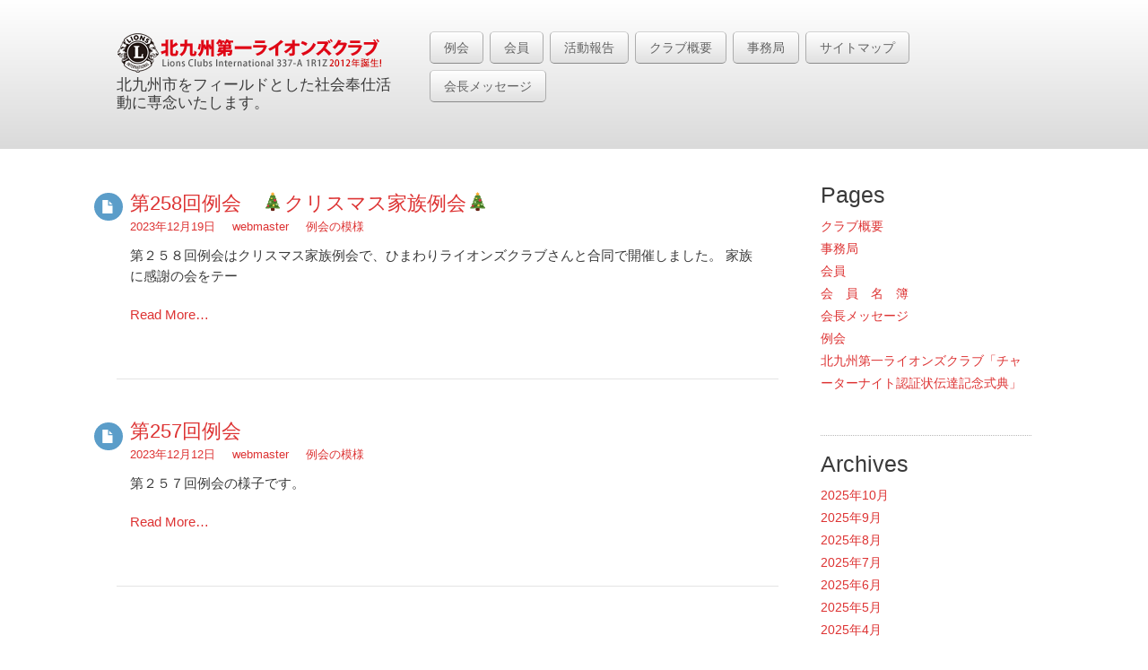

--- FILE ---
content_type: text/html; charset=UTF-8
request_url: http://dai1lc.org/?m=202312
body_size: 10554
content:
	<!DOCTYPE html>
	<!--[if lt IE 7]>
	<html class="ie ie6 lte9 lte8 lte7" lang="ja">
	<![endif]-->
	<!--[if IE 7]>
	<html class="ie ie7 lte9 lte8 lte7" lang="ja">
	<![endif]-->
	<!--[if IE 8]>
	<html class="ie ie8 lte9 lte8" lang="ja">
	<![endif]-->
	<!--[if IE 9]>
	<html class="ie ie9" lang="ja">
	<![endif]-->
	<!--[if gt IE 9]>
	<html lang="ja"> <![endif]-->
	<!--[if !IE]><!-->
<html lang="ja">
	<!--<![endif]-->
	<head>
		<meta charset="UTF-8"/>
		<meta name="viewport" content="initial-scale=1.0, maximum-scale=3.0, width=device-width"/>

		<link rel="profile" href="http://gmpg.org/xfn/11"/>
		<link rel="pingback" href="http://dai1lc.org/xmlrpc.php"/>

		<!-- IE6-8 support of HTML5 elements -->
		<!--[if lt IE 9]>
		<script src="http://dai1lc.org/wp-content/themes/business-lite/inc/js/html5.js" type="text/javascript"></script>
		<![endif]-->

		<title>2023年12月 &#8211; 北九州第一ライオンズクラブ</title>
<meta name='robots' content='max-image-preview:large' />
<link rel='dns-prefetch' href='//s.w.org' />
<link rel="alternate" type="application/rss+xml" title="北九州第一ライオンズクラブ &raquo; フィード" href="http://dai1lc.org/?feed=rss2" />
<link rel="alternate" type="application/rss+xml" title="北九州第一ライオンズクラブ &raquo; コメントフィード" href="http://dai1lc.org/?feed=comments-rss2" />
<script type="text/javascript">
window._wpemojiSettings = {"baseUrl":"https:\/\/s.w.org\/images\/core\/emoji\/14.0.0\/72x72\/","ext":".png","svgUrl":"https:\/\/s.w.org\/images\/core\/emoji\/14.0.0\/svg\/","svgExt":".svg","source":{"concatemoji":"http:\/\/dai1lc.org\/wp-includes\/js\/wp-emoji-release.min.js?ver=6.0.11"}};
/*! This file is auto-generated */
!function(e,a,t){var n,r,o,i=a.createElement("canvas"),p=i.getContext&&i.getContext("2d");function s(e,t){var a=String.fromCharCode,e=(p.clearRect(0,0,i.width,i.height),p.fillText(a.apply(this,e),0,0),i.toDataURL());return p.clearRect(0,0,i.width,i.height),p.fillText(a.apply(this,t),0,0),e===i.toDataURL()}function c(e){var t=a.createElement("script");t.src=e,t.defer=t.type="text/javascript",a.getElementsByTagName("head")[0].appendChild(t)}for(o=Array("flag","emoji"),t.supports={everything:!0,everythingExceptFlag:!0},r=0;r<o.length;r++)t.supports[o[r]]=function(e){if(!p||!p.fillText)return!1;switch(p.textBaseline="top",p.font="600 32px Arial",e){case"flag":return s([127987,65039,8205,9895,65039],[127987,65039,8203,9895,65039])?!1:!s([55356,56826,55356,56819],[55356,56826,8203,55356,56819])&&!s([55356,57332,56128,56423,56128,56418,56128,56421,56128,56430,56128,56423,56128,56447],[55356,57332,8203,56128,56423,8203,56128,56418,8203,56128,56421,8203,56128,56430,8203,56128,56423,8203,56128,56447]);case"emoji":return!s([129777,127995,8205,129778,127999],[129777,127995,8203,129778,127999])}return!1}(o[r]),t.supports.everything=t.supports.everything&&t.supports[o[r]],"flag"!==o[r]&&(t.supports.everythingExceptFlag=t.supports.everythingExceptFlag&&t.supports[o[r]]);t.supports.everythingExceptFlag=t.supports.everythingExceptFlag&&!t.supports.flag,t.DOMReady=!1,t.readyCallback=function(){t.DOMReady=!0},t.supports.everything||(n=function(){t.readyCallback()},a.addEventListener?(a.addEventListener("DOMContentLoaded",n,!1),e.addEventListener("load",n,!1)):(e.attachEvent("onload",n),a.attachEvent("onreadystatechange",function(){"complete"===a.readyState&&t.readyCallback()})),(e=t.source||{}).concatemoji?c(e.concatemoji):e.wpemoji&&e.twemoji&&(c(e.twemoji),c(e.wpemoji)))}(window,document,window._wpemojiSettings);
</script>
<style type="text/css">
img.wp-smiley,
img.emoji {
	display: inline !important;
	border: none !important;
	box-shadow: none !important;
	height: 1em !important;
	width: 1em !important;
	margin: 0 0.07em !important;
	vertical-align: -0.1em !important;
	background: none !important;
	padding: 0 !important;
}
</style>
	<link rel='stylesheet' id='wp-block-library-css'  href='http://dai1lc.org/wp-includes/css/dist/block-library/style.min.css?ver=6.0.11' type='text/css' media='all' />
<style id='global-styles-inline-css' type='text/css'>
body{--wp--preset--color--black: #000000;--wp--preset--color--cyan-bluish-gray: #abb8c3;--wp--preset--color--white: #ffffff;--wp--preset--color--pale-pink: #f78da7;--wp--preset--color--vivid-red: #cf2e2e;--wp--preset--color--luminous-vivid-orange: #ff6900;--wp--preset--color--luminous-vivid-amber: #fcb900;--wp--preset--color--light-green-cyan: #7bdcb5;--wp--preset--color--vivid-green-cyan: #00d084;--wp--preset--color--pale-cyan-blue: #8ed1fc;--wp--preset--color--vivid-cyan-blue: #0693e3;--wp--preset--color--vivid-purple: #9b51e0;--wp--preset--color--gray: #777;--wp--preset--color--light-gray: #f5f5f5;--wp--preset--color--blue: #0286cf;--wp--preset--color--legacy: #b6b6b6;--wp--preset--color--red: #c80a00;--wp--preset--gradient--vivid-cyan-blue-to-vivid-purple: linear-gradient(135deg,rgba(6,147,227,1) 0%,rgb(155,81,224) 100%);--wp--preset--gradient--light-green-cyan-to-vivid-green-cyan: linear-gradient(135deg,rgb(122,220,180) 0%,rgb(0,208,130) 100%);--wp--preset--gradient--luminous-vivid-amber-to-luminous-vivid-orange: linear-gradient(135deg,rgba(252,185,0,1) 0%,rgba(255,105,0,1) 100%);--wp--preset--gradient--luminous-vivid-orange-to-vivid-red: linear-gradient(135deg,rgba(255,105,0,1) 0%,rgb(207,46,46) 100%);--wp--preset--gradient--very-light-gray-to-cyan-bluish-gray: linear-gradient(135deg,rgb(238,238,238) 0%,rgb(169,184,195) 100%);--wp--preset--gradient--cool-to-warm-spectrum: linear-gradient(135deg,rgb(74,234,220) 0%,rgb(151,120,209) 20%,rgb(207,42,186) 40%,rgb(238,44,130) 60%,rgb(251,105,98) 80%,rgb(254,248,76) 100%);--wp--preset--gradient--blush-light-purple: linear-gradient(135deg,rgb(255,206,236) 0%,rgb(152,150,240) 100%);--wp--preset--gradient--blush-bordeaux: linear-gradient(135deg,rgb(254,205,165) 0%,rgb(254,45,45) 50%,rgb(107,0,62) 100%);--wp--preset--gradient--luminous-dusk: linear-gradient(135deg,rgb(255,203,112) 0%,rgb(199,81,192) 50%,rgb(65,88,208) 100%);--wp--preset--gradient--pale-ocean: linear-gradient(135deg,rgb(255,245,203) 0%,rgb(182,227,212) 50%,rgb(51,167,181) 100%);--wp--preset--gradient--electric-grass: linear-gradient(135deg,rgb(202,248,128) 0%,rgb(113,206,126) 100%);--wp--preset--gradient--midnight: linear-gradient(135deg,rgb(2,3,129) 0%,rgb(40,116,252) 100%);--wp--preset--duotone--dark-grayscale: url('#wp-duotone-dark-grayscale');--wp--preset--duotone--grayscale: url('#wp-duotone-grayscale');--wp--preset--duotone--purple-yellow: url('#wp-duotone-purple-yellow');--wp--preset--duotone--blue-red: url('#wp-duotone-blue-red');--wp--preset--duotone--midnight: url('#wp-duotone-midnight');--wp--preset--duotone--magenta-yellow: url('#wp-duotone-magenta-yellow');--wp--preset--duotone--purple-green: url('#wp-duotone-purple-green');--wp--preset--duotone--blue-orange: url('#wp-duotone-blue-orange');--wp--preset--font-size--small: 13px;--wp--preset--font-size--medium: 20px;--wp--preset--font-size--large: 36px;--wp--preset--font-size--x-large: 42px;}.has-black-color{color: var(--wp--preset--color--black) !important;}.has-cyan-bluish-gray-color{color: var(--wp--preset--color--cyan-bluish-gray) !important;}.has-white-color{color: var(--wp--preset--color--white) !important;}.has-pale-pink-color{color: var(--wp--preset--color--pale-pink) !important;}.has-vivid-red-color{color: var(--wp--preset--color--vivid-red) !important;}.has-luminous-vivid-orange-color{color: var(--wp--preset--color--luminous-vivid-orange) !important;}.has-luminous-vivid-amber-color{color: var(--wp--preset--color--luminous-vivid-amber) !important;}.has-light-green-cyan-color{color: var(--wp--preset--color--light-green-cyan) !important;}.has-vivid-green-cyan-color{color: var(--wp--preset--color--vivid-green-cyan) !important;}.has-pale-cyan-blue-color{color: var(--wp--preset--color--pale-cyan-blue) !important;}.has-vivid-cyan-blue-color{color: var(--wp--preset--color--vivid-cyan-blue) !important;}.has-vivid-purple-color{color: var(--wp--preset--color--vivid-purple) !important;}.has-black-background-color{background-color: var(--wp--preset--color--black) !important;}.has-cyan-bluish-gray-background-color{background-color: var(--wp--preset--color--cyan-bluish-gray) !important;}.has-white-background-color{background-color: var(--wp--preset--color--white) !important;}.has-pale-pink-background-color{background-color: var(--wp--preset--color--pale-pink) !important;}.has-vivid-red-background-color{background-color: var(--wp--preset--color--vivid-red) !important;}.has-luminous-vivid-orange-background-color{background-color: var(--wp--preset--color--luminous-vivid-orange) !important;}.has-luminous-vivid-amber-background-color{background-color: var(--wp--preset--color--luminous-vivid-amber) !important;}.has-light-green-cyan-background-color{background-color: var(--wp--preset--color--light-green-cyan) !important;}.has-vivid-green-cyan-background-color{background-color: var(--wp--preset--color--vivid-green-cyan) !important;}.has-pale-cyan-blue-background-color{background-color: var(--wp--preset--color--pale-cyan-blue) !important;}.has-vivid-cyan-blue-background-color{background-color: var(--wp--preset--color--vivid-cyan-blue) !important;}.has-vivid-purple-background-color{background-color: var(--wp--preset--color--vivid-purple) !important;}.has-black-border-color{border-color: var(--wp--preset--color--black) !important;}.has-cyan-bluish-gray-border-color{border-color: var(--wp--preset--color--cyan-bluish-gray) !important;}.has-white-border-color{border-color: var(--wp--preset--color--white) !important;}.has-pale-pink-border-color{border-color: var(--wp--preset--color--pale-pink) !important;}.has-vivid-red-border-color{border-color: var(--wp--preset--color--vivid-red) !important;}.has-luminous-vivid-orange-border-color{border-color: var(--wp--preset--color--luminous-vivid-orange) !important;}.has-luminous-vivid-amber-border-color{border-color: var(--wp--preset--color--luminous-vivid-amber) !important;}.has-light-green-cyan-border-color{border-color: var(--wp--preset--color--light-green-cyan) !important;}.has-vivid-green-cyan-border-color{border-color: var(--wp--preset--color--vivid-green-cyan) !important;}.has-pale-cyan-blue-border-color{border-color: var(--wp--preset--color--pale-cyan-blue) !important;}.has-vivid-cyan-blue-border-color{border-color: var(--wp--preset--color--vivid-cyan-blue) !important;}.has-vivid-purple-border-color{border-color: var(--wp--preset--color--vivid-purple) !important;}.has-vivid-cyan-blue-to-vivid-purple-gradient-background{background: var(--wp--preset--gradient--vivid-cyan-blue-to-vivid-purple) !important;}.has-light-green-cyan-to-vivid-green-cyan-gradient-background{background: var(--wp--preset--gradient--light-green-cyan-to-vivid-green-cyan) !important;}.has-luminous-vivid-amber-to-luminous-vivid-orange-gradient-background{background: var(--wp--preset--gradient--luminous-vivid-amber-to-luminous-vivid-orange) !important;}.has-luminous-vivid-orange-to-vivid-red-gradient-background{background: var(--wp--preset--gradient--luminous-vivid-orange-to-vivid-red) !important;}.has-very-light-gray-to-cyan-bluish-gray-gradient-background{background: var(--wp--preset--gradient--very-light-gray-to-cyan-bluish-gray) !important;}.has-cool-to-warm-spectrum-gradient-background{background: var(--wp--preset--gradient--cool-to-warm-spectrum) !important;}.has-blush-light-purple-gradient-background{background: var(--wp--preset--gradient--blush-light-purple) !important;}.has-blush-bordeaux-gradient-background{background: var(--wp--preset--gradient--blush-bordeaux) !important;}.has-luminous-dusk-gradient-background{background: var(--wp--preset--gradient--luminous-dusk) !important;}.has-pale-ocean-gradient-background{background: var(--wp--preset--gradient--pale-ocean) !important;}.has-electric-grass-gradient-background{background: var(--wp--preset--gradient--electric-grass) !important;}.has-midnight-gradient-background{background: var(--wp--preset--gradient--midnight) !important;}.has-small-font-size{font-size: var(--wp--preset--font-size--small) !important;}.has-medium-font-size{font-size: var(--wp--preset--font-size--medium) !important;}.has-large-font-size{font-size: var(--wp--preset--font-size--large) !important;}.has-x-large-font-size{font-size: var(--wp--preset--font-size--x-large) !important;}
</style>
<link rel='stylesheet' id='contact-form-7-css'  href='http://dai1lc.org/wp-content/plugins/contact-form-7/includes/css/styles.css?ver=5.7.7' type='text/css' media='all' />
<link rel='stylesheet' id='fancybox-css'  href='http://dai1lc.org/wp-content/plugins/easy-fancybox/fancybox/1.5.4/jquery.fancybox.min.css?ver=6.0.11' type='text/css' media='screen' />
<link rel='stylesheet' id='bootstrap-style-css'  href='http://dai1lc.org/wp-content/themes/business-lite/cyberchimps/lib/bootstrap/css/bootstrap.min.css?ver=2.0.4' type='text/css' media='all' />
<link rel='stylesheet' id='bootstrap-responsive-style-css'  href='http://dai1lc.org/wp-content/themes/business-lite/cyberchimps/lib/bootstrap/css/bootstrap-responsive.min.css?ver=2.0.4' type='text/css' media='all' />
<link rel='stylesheet' id='font-awesome-css'  href='http://dai1lc.org/wp-content/themes/business-lite/cyberchimps/lib/css/font-awesome.min.css?ver=6.0.11' type='text/css' media='all' />
<link rel='stylesheet' id='cyberchimps_responsive-css'  href='http://dai1lc.org/wp-content/themes/business-lite/cyberchimps/lib/bootstrap/css/cyberchimps-responsive.min.css?ver=1.0' type='text/css' media='all' />
<link rel='stylesheet' id='core-style-css'  href='http://dai1lc.org/wp-content/themes/business-lite/cyberchimps/lib/css/core.css?ver=1.0' type='text/css' media='all' />
<link rel='stylesheet' id='style-css'  href='http://dai1lc.org/wp-content/themes/business-lite/style.css?ver=1.0' type='text/css' media='all' />
<link rel='stylesheet' id='elements_style-css'  href='http://dai1lc.org/wp-content/themes/business-lite/elements/lib/css/elements.css?ver=6.0.11' type='text/css' media='all' />
<script type='text/javascript' src='http://dai1lc.org/wp-includes/js/jquery/jquery.min.js?ver=3.6.0' id='jquery-core-js'></script>
<script type='text/javascript' src='http://dai1lc.org/wp-includes/js/jquery/jquery-migrate.min.js?ver=3.3.2' id='jquery-migrate-js'></script>
<script type='text/javascript' src='http://dai1lc.org/wp-content/themes/business-lite/cyberchimps/lib/js/jquery.slimbox.min.js?ver=1.0' id='slimbox-js'></script>
<script type='text/javascript' src='http://dai1lc.org/wp-content/themes/business-lite/cyberchimps/lib/js/jquery.jcarousel.min.js?ver=1.0' id='jcarousel-js'></script>
<script type='text/javascript' src='http://dai1lc.org/wp-content/themes/business-lite/cyberchimps/lib/js/jquery.mobile.custom.min.js?ver=6.0.11' id='jquery-mobile-touch-js'></script>
<script type='text/javascript' src='http://dai1lc.org/wp-content/themes/business-lite/cyberchimps/lib/js/swipe-call.min.js?ver=6.0.11' id='slider-call-js'></script>
<script type='text/javascript' src='http://dai1lc.org/wp-content/themes/business-lite/cyberchimps/lib/js/core.min.js?ver=6.0.11' id='core-js-js'></script>
<script type='text/javascript' src='http://dai1lc.org/wp-content/themes/business-lite/elements/lib/js/elements.min.js?ver=6.0.11' id='elements_js-js'></script>
<link rel="https://api.w.org/" href="http://dai1lc.org/index.php?rest_route=/" /><link rel="EditURI" type="application/rsd+xml" title="RSD" href="http://dai1lc.org/xmlrpc.php?rsd" />
<link rel="wlwmanifest" type="application/wlwmanifest+xml" href="http://dai1lc.org/wp-includes/wlwmanifest.xml" /> 
<meta name="generator" content="WordPress 6.0.11" />
<style type="text/css">.ie8 .container {max-width: 1020px;width:auto;}</style>
	<style type="text/css">
		body {
		background-color: #ffffff;background-image: none;		}
	</style>
	

		<style type="text/css" media="all">
						body {
			 font-size : 14px;
			 font-family : Arial, Helvetica, sans-serif;
			 font-weight : normal;
			 color : #3a3a3a;
						}

												a			{
				color:
			#dd3333			;
			}
						a:hover			{
				color:
			#dd9933			;
			}
												.container {
			 max-width : 1020px;
						}

			
						h1, h2, h3, h4, h5, h6 {
			font-family : Arial, Helvetica, sans-serif;
						}

			
		</style>
			</head>

<body class="archive date custom-background cc-responsive">


	<header class="container-full-width" id="cc_header">

		<div class="container">

			<div class="container-fluid">

				<div class="row-fluid">

					<div class="span4">

							<header id="cc-header" class="row-fluid">
		<div class="span7">
					<div id="logo">
			<a href="http://dai1lc.org" title="北九州第一ライオンズクラブ"><img src="http://dai1lc.org/wp-content/uploads/2015/10/logo.png" alt="北九州第一ライオンズクラブ"></a>
		</div>
			</div>

		<div id="description" class="span5">
				<div class="blog-description">
		<p>北九州市をフィールドとした社会奉仕活動に専念いたします。</p>
	</div>
		</div>
	</header>

					</div>
					<!-- span 4 -->


					
					<div class="span8">
												<nav id="navigation" role="navigation">
							<div class="main-navigation navbar navbar-inverse">
								<div class="navbar-inner">

																		<div class="nav-collapse collapse">
										<div class="container">
																						<div class="menu-gnavi-container"><ul id="menu-gnavi" class="nav"><li id="menu-item-20" class="menu-item menu-item-type-post_type menu-item-object-page menu-item-20"><a href="http://dai1lc.org/?page_id=18">例会</a></li>
<li id="menu-item-42" class="menu-item menu-item-type-post_type menu-item-object-page menu-item-42"><a href="http://dai1lc.org/?page_id=40">会員</a></li>
<li id="menu-item-17" class="menu-item menu-item-type-taxonomy menu-item-object-category menu-item-17"><a href="http://dai1lc.org/?cat=3">活動報告</a></li>
<li id="menu-item-37" class="menu-item menu-item-type-post_type menu-item-object-page menu-item-37"><a href="http://dai1lc.org/?page_id=35">クラブ概要</a></li>
<li id="menu-item-13" class="menu-item menu-item-type-post_type menu-item-object-page menu-item-13"><a href="http://dai1lc.org/?page_id=2">事務局</a></li>
<li id="menu-item-111" class="menu-item menu-item-type-custom menu-item-object-custom menu-item-111"><a href="http://dai1lc.org/?p=107">サイトマップ</a></li>
<li id="menu-item-1946" class="menu-item menu-item-type-post_type menu-item-object-page menu-item-1946"><a href="http://dai1lc.org/?page_id=63">会長メッセージ</a></li>
</ul></div>
											
																					</div>
										<!-- container -->
									</div>
								<!-- collapse -->
								<!-- .btn-navbar is used as the toggle for collapsed navbar content -->
									<a class="btn btn-navbar" data-toggle="collapse" data-target=".nav-collapse">
										<span class="icon-bar"></span>
										<span class="icon-bar"></span>
										<span class="icon-bar"></span>
									</a>
								
								</div>
								<!-- .navbar-inner .row-fluid -->
							</div>
							<!-- main-navigation navbar -->
						</nav>
						<!-- #navigation -->
					</div>
					<!-- span 8 -->
				</div>
				<!-- .row-fluid -->
			</div>
			<!-- .container fluid -->
		</div>
		<!-- .container -->
	</header><!-- container full width -->


	<div class="container-full-width" id="second_menu">
		<div class="container">
			<div class="container-fluid">
				<div class="row-fluid">
					
					
				</div>
				<!-- row fluid -->
			</div>
			<!-- .container fluid -->
		</div>
		<!-- container -->
	</div><!-- #second-menu -->

	<div id="archive_page" class="container-full-width">

		<div class="container">

			<div class="container-fluid">

				
				<div id="container" class="row-fluid">

					<div class="container">

						
						<div id="content" class=" span9 content-sidebar-right">

							
							
																
									
<article id="post-6418" class="post-6418 post type-post status-publish format-standard hentry category-6">

	<header class="entry-header">

		
		<div class="postformats"><!--begin format icon-->
			<span class="glyphicon glyphicon-file"></span>		</div><!--end format-icon-->
	
		<h2 class="entry-title">
						<a href="http://dai1lc.org/?p=6418" title="Permalink to 第258回例会　&#x1f384;クリスマス家族例会&#x1f384;"
				   rel="bookmark">第258回例会　&#x1f384;クリスマス家族例会&#x1f384;</a>
			
		</h1>
					<div class="entry-meta">
				<span class="meta-date"><a href="http://dai1lc.org/?p=6418" title="5:38 PM" rel="bookmark"><time class="entry-date updated" datetime="2023-12-19T17:38:35+09:00">2023年12月19日</time></a></span>				<span class="author vcard"><a class="url fn n" href="http://dai1lc.org/?author=2" title="View all posts by webmaster" rel="author">webmaster</a></span>											<span class="cat-links">
        <a href="http://dai1lc.org/?cat=6" rel="category">例会の模様</a>      </span>
		
			</div><!-- .entry-meta -->
			</header>
	<!-- .entry-header -->

						<div class="entry-summary">
								<p>第２５８回例会はクリスマス家族例会で、ひまわりライオンズクラブさんと合同で開催しました。 家族に感謝の会をテー</p>
<p><a class="excerpt-more blog-excerpt" href="http://dai1lc.org/?p=6418">Read More&#8230;</a></p>
			</div>
		
	
	<footer class="entry-meta">
		
			
		
		
	</footer>
	<!-- #entry-meta -->

</article><!-- #post-6418 -->
								
									
<article id="post-6371" class="post-6371 post type-post status-publish format-standard hentry category-6">

	<header class="entry-header">

		
		<div class="postformats"><!--begin format icon-->
			<span class="glyphicon glyphicon-file"></span>		</div><!--end format-icon-->
	
		<h2 class="entry-title">
						<a href="http://dai1lc.org/?p=6371" title="Permalink to 第257回例会"
				   rel="bookmark">第257回例会</a>
			
		</h1>
					<div class="entry-meta">
				<span class="meta-date"><a href="http://dai1lc.org/?p=6371" title="4:46 PM" rel="bookmark"><time class="entry-date updated" datetime="2023-12-12T16:46:53+09:00">2023年12月12日</time></a></span>				<span class="author vcard"><a class="url fn n" href="http://dai1lc.org/?author=2" title="View all posts by webmaster" rel="author">webmaster</a></span>											<span class="cat-links">
        <a href="http://dai1lc.org/?cat=6" rel="category">例会の模様</a>      </span>
		
			</div><!-- .entry-meta -->
			</header>
	<!-- .entry-header -->

						<div class="entry-summary">
								<p>第２５７回例会の様子です。 &nbsp; &nbsp; &nbsp; &nbsp; &nbsp; &nbsp;</p>
<p><a class="excerpt-more blog-excerpt" href="http://dai1lc.org/?p=6371">Read More&#8230;</a></p>
			</div>
		
	
	<footer class="entry-meta">
		
			
		
		
	</footer>
	<!-- #entry-meta -->

</article><!-- #post-6371 -->
								
							
							
						</div>
						<!-- #content -->

						
<div id="secondary" class="widget-area span3">

	
	<div id="sidebar">
		
			<div class="widget-container">
				<h3 class="widget-title">Pages</h3>
				<ul>
					<li class="page_item page-item-35"><a href="http://dai1lc.org/?page_id=35">クラブ概要</a></li>
<li class="page_item page-item-2"><a href="http://dai1lc.org/?page_id=2">事務局</a></li>
<li class="page_item page-item-40 page_item_has_children"><a href="http://dai1lc.org/?page_id=40">会員</a>
<ul class='children'>
	<li class="page_item page-item-1060"><a href="http://dai1lc.org/?page_id=1060">会　員　名　簿</a></li>
</ul>
</li>
<li class="page_item page-item-63"><a href="http://dai1lc.org/?page_id=63">会長メッセージ</a></li>
<li class="page_item page-item-18"><a href="http://dai1lc.org/?page_id=18">例会</a></li>
<li class="page_item page-item-54"><a href="http://dai1lc.org/?page_id=54">北九州第一ライオンズクラブ「チャーターナイト認証状伝達記念式典」</a></li>
				</ul>
			</div>

			<div class="widget-container">
				<h3 class="widget-title">Archives</h3>
				<ul>
						<li><a href='http://dai1lc.org/?m=202510'>2025年10月</a></li>
	<li><a href='http://dai1lc.org/?m=202509'>2025年9月</a></li>
	<li><a href='http://dai1lc.org/?m=202508'>2025年8月</a></li>
	<li><a href='http://dai1lc.org/?m=202507'>2025年7月</a></li>
	<li><a href='http://dai1lc.org/?m=202506'>2025年6月</a></li>
	<li><a href='http://dai1lc.org/?m=202505'>2025年5月</a></li>
	<li><a href='http://dai1lc.org/?m=202504'>2025年4月</a></li>
	<li><a href='http://dai1lc.org/?m=202503'>2025年3月</a></li>
	<li><a href='http://dai1lc.org/?m=202502'>2025年2月</a></li>
	<li><a href='http://dai1lc.org/?m=202501'>2025年1月</a></li>
	<li><a href='http://dai1lc.org/?m=202412'>2024年12月</a></li>
	<li><a href='http://dai1lc.org/?m=202411'>2024年11月</a></li>
	<li><a href='http://dai1lc.org/?m=202410'>2024年10月</a></li>
	<li><a href='http://dai1lc.org/?m=202409'>2024年9月</a></li>
	<li><a href='http://dai1lc.org/?m=202408'>2024年8月</a></li>
	<li><a href='http://dai1lc.org/?m=202407'>2024年7月</a></li>
	<li><a href='http://dai1lc.org/?m=202406'>2024年6月</a></li>
	<li><a href='http://dai1lc.org/?m=202405'>2024年5月</a></li>
	<li><a href='http://dai1lc.org/?m=202403'>2024年3月</a></li>
	<li><a href='http://dai1lc.org/?m=202402'>2024年2月</a></li>
	<li><a href='http://dai1lc.org/?m=202401'>2024年1月</a></li>
	<li><a href='http://dai1lc.org/?m=202312'>2023年12月</a></li>
	<li><a href='http://dai1lc.org/?m=202311'>2023年11月</a></li>
	<li><a href='http://dai1lc.org/?m=202310'>2023年10月</a></li>
	<li><a href='http://dai1lc.org/?m=202308'>2023年8月</a></li>
	<li><a href='http://dai1lc.org/?m=202307'>2023年7月</a></li>
	<li><a href='http://dai1lc.org/?m=202306'>2023年6月</a></li>
	<li><a href='http://dai1lc.org/?m=202305'>2023年5月</a></li>
	<li><a href='http://dai1lc.org/?m=202304'>2023年4月</a></li>
	<li><a href='http://dai1lc.org/?m=202303'>2023年3月</a></li>
	<li><a href='http://dai1lc.org/?m=202302'>2023年2月</a></li>
	<li><a href='http://dai1lc.org/?m=202301'>2023年1月</a></li>
	<li><a href='http://dai1lc.org/?m=202212'>2022年12月</a></li>
	<li><a href='http://dai1lc.org/?m=202211'>2022年11月</a></li>
	<li><a href='http://dai1lc.org/?m=202210'>2022年10月</a></li>
	<li><a href='http://dai1lc.org/?m=202209'>2022年9月</a></li>
	<li><a href='http://dai1lc.org/?m=202208'>2022年8月</a></li>
	<li><a href='http://dai1lc.org/?m=202207'>2022年7月</a></li>
	<li><a href='http://dai1lc.org/?m=202206'>2022年6月</a></li>
	<li><a href='http://dai1lc.org/?m=202205'>2022年5月</a></li>
	<li><a href='http://dai1lc.org/?m=202204'>2022年4月</a></li>
	<li><a href='http://dai1lc.org/?m=202203'>2022年3月</a></li>
	<li><a href='http://dai1lc.org/?m=202202'>2022年2月</a></li>
	<li><a href='http://dai1lc.org/?m=202201'>2022年1月</a></li>
	<li><a href='http://dai1lc.org/?m=202112'>2021年12月</a></li>
	<li><a href='http://dai1lc.org/?m=202111'>2021年11月</a></li>
	<li><a href='http://dai1lc.org/?m=202110'>2021年10月</a></li>
	<li><a href='http://dai1lc.org/?m=202109'>2021年9月</a></li>
	<li><a href='http://dai1lc.org/?m=202108'>2021年8月</a></li>
	<li><a href='http://dai1lc.org/?m=202107'>2021年7月</a></li>
	<li><a href='http://dai1lc.org/?m=202106'>2021年6月</a></li>
	<li><a href='http://dai1lc.org/?m=202105'>2021年5月</a></li>
	<li><a href='http://dai1lc.org/?m=202104'>2021年4月</a></li>
	<li><a href='http://dai1lc.org/?m=202103'>2021年3月</a></li>
	<li><a href='http://dai1lc.org/?m=202102'>2021年2月</a></li>
	<li><a href='http://dai1lc.org/?m=202101'>2021年1月</a></li>
	<li><a href='http://dai1lc.org/?m=202012'>2020年12月</a></li>
	<li><a href='http://dai1lc.org/?m=202011'>2020年11月</a></li>
	<li><a href='http://dai1lc.org/?m=202010'>2020年10月</a></li>
	<li><a href='http://dai1lc.org/?m=202009'>2020年9月</a></li>
	<li><a href='http://dai1lc.org/?m=202008'>2020年8月</a></li>
	<li><a href='http://dai1lc.org/?m=202007'>2020年7月</a></li>
	<li><a href='http://dai1lc.org/?m=202006'>2020年6月</a></li>
	<li><a href='http://dai1lc.org/?m=202005'>2020年5月</a></li>
	<li><a href='http://dai1lc.org/?m=202003'>2020年3月</a></li>
	<li><a href='http://dai1lc.org/?m=202002'>2020年2月</a></li>
	<li><a href='http://dai1lc.org/?m=202001'>2020年1月</a></li>
	<li><a href='http://dai1lc.org/?m=201912'>2019年12月</a></li>
	<li><a href='http://dai1lc.org/?m=201911'>2019年11月</a></li>
	<li><a href='http://dai1lc.org/?m=201910'>2019年10月</a></li>
	<li><a href='http://dai1lc.org/?m=201909'>2019年9月</a></li>
	<li><a href='http://dai1lc.org/?m=201908'>2019年8月</a></li>
	<li><a href='http://dai1lc.org/?m=201907'>2019年7月</a></li>
	<li><a href='http://dai1lc.org/?m=201906'>2019年6月</a></li>
	<li><a href='http://dai1lc.org/?m=201905'>2019年5月</a></li>
	<li><a href='http://dai1lc.org/?m=201904'>2019年4月</a></li>
	<li><a href='http://dai1lc.org/?m=201903'>2019年3月</a></li>
	<li><a href='http://dai1lc.org/?m=201902'>2019年2月</a></li>
	<li><a href='http://dai1lc.org/?m=201901'>2019年1月</a></li>
	<li><a href='http://dai1lc.org/?m=201812'>2018年12月</a></li>
	<li><a href='http://dai1lc.org/?m=201811'>2018年11月</a></li>
	<li><a href='http://dai1lc.org/?m=201810'>2018年10月</a></li>
	<li><a href='http://dai1lc.org/?m=201809'>2018年9月</a></li>
	<li><a href='http://dai1lc.org/?m=201808'>2018年8月</a></li>
	<li><a href='http://dai1lc.org/?m=201807'>2018年7月</a></li>
	<li><a href='http://dai1lc.org/?m=201806'>2018年6月</a></li>
	<li><a href='http://dai1lc.org/?m=201805'>2018年5月</a></li>
	<li><a href='http://dai1lc.org/?m=201804'>2018年4月</a></li>
	<li><a href='http://dai1lc.org/?m=201803'>2018年3月</a></li>
	<li><a href='http://dai1lc.org/?m=201802'>2018年2月</a></li>
	<li><a href='http://dai1lc.org/?m=201801'>2018年1月</a></li>
	<li><a href='http://dai1lc.org/?m=201712'>2017年12月</a></li>
	<li><a href='http://dai1lc.org/?m=201711'>2017年11月</a></li>
	<li><a href='http://dai1lc.org/?m=201710'>2017年10月</a></li>
	<li><a href='http://dai1lc.org/?m=201709'>2017年9月</a></li>
	<li><a href='http://dai1lc.org/?m=201708'>2017年8月</a></li>
	<li><a href='http://dai1lc.org/?m=201707'>2017年7月</a></li>
	<li><a href='http://dai1lc.org/?m=201706'>2017年6月</a></li>
	<li><a href='http://dai1lc.org/?m=201705'>2017年5月</a></li>
	<li><a href='http://dai1lc.org/?m=201704'>2017年4月</a></li>
	<li><a href='http://dai1lc.org/?m=201703'>2017年3月</a></li>
	<li><a href='http://dai1lc.org/?m=201702'>2017年2月</a></li>
	<li><a href='http://dai1lc.org/?m=201701'>2017年1月</a></li>
	<li><a href='http://dai1lc.org/?m=201612'>2016年12月</a></li>
	<li><a href='http://dai1lc.org/?m=201611'>2016年11月</a></li>
	<li><a href='http://dai1lc.org/?m=201610'>2016年10月</a></li>
	<li><a href='http://dai1lc.org/?m=201609'>2016年9月</a></li>
	<li><a href='http://dai1lc.org/?m=201608'>2016年8月</a></li>
	<li><a href='http://dai1lc.org/?m=201607'>2016年7月</a></li>
	<li><a href='http://dai1lc.org/?m=201606'>2016年6月</a></li>
	<li><a href='http://dai1lc.org/?m=201605'>2016年5月</a></li>
	<li><a href='http://dai1lc.org/?m=201604'>2016年4月</a></li>
	<li><a href='http://dai1lc.org/?m=201603'>2016年3月</a></li>
	<li><a href='http://dai1lc.org/?m=201602'>2016年2月</a></li>
	<li><a href='http://dai1lc.org/?m=201601'>2016年1月</a></li>
	<li><a href='http://dai1lc.org/?m=201512'>2015年12月</a></li>
	<li><a href='http://dai1lc.org/?m=201511'>2015年11月</a></li>
	<li><a href='http://dai1lc.org/?m=201510'>2015年10月</a></li>
	<li><a href='http://dai1lc.org/?m=201509'>2015年9月</a></li>
	<li><a href='http://dai1lc.org/?m=201508'>2015年8月</a></li>
	<li><a href='http://dai1lc.org/?m=201507'>2015年7月</a></li>
	<li><a href='http://dai1lc.org/?m=201506'>2015年6月</a></li>
	<li><a href='http://dai1lc.org/?m=201505'>2015年5月</a></li>
	<li><a href='http://dai1lc.org/?m=201504'>2015年4月</a></li>
	<li><a href='http://dai1lc.org/?m=201503'>2015年3月</a></li>
	<li><a href='http://dai1lc.org/?m=201502'>2015年2月</a></li>
	<li><a href='http://dai1lc.org/?m=201501'>2015年1月</a></li>
	<li><a href='http://dai1lc.org/?m=201412'>2014年12月</a></li>
	<li><a href='http://dai1lc.org/?m=201411'>2014年11月</a></li>
	<li><a href='http://dai1lc.org/?m=201410'>2014年10月</a></li>
	<li><a href='http://dai1lc.org/?m=201409'>2014年9月</a></li>
	<li><a href='http://dai1lc.org/?m=201408'>2014年8月</a></li>
	<li><a href='http://dai1lc.org/?m=201407'>2014年7月</a></li>
	<li><a href='http://dai1lc.org/?m=201406'>2014年6月</a></li>
	<li><a href='http://dai1lc.org/?m=201405'>2014年5月</a></li>
	<li><a href='http://dai1lc.org/?m=201404'>2014年4月</a></li>
	<li><a href='http://dai1lc.org/?m=201403'>2014年3月</a></li>
	<li><a href='http://dai1lc.org/?m=201402'>2014年2月</a></li>
	<li><a href='http://dai1lc.org/?m=201401'>2014年1月</a></li>
	<li><a href='http://dai1lc.org/?m=201312'>2013年12月</a></li>
	<li><a href='http://dai1lc.org/?m=201311'>2013年11月</a></li>
	<li><a href='http://dai1lc.org/?m=201310'>2013年10月</a></li>
	<li><a href='http://dai1lc.org/?m=201309'>2013年9月</a></li>
	<li><a href='http://dai1lc.org/?m=201308'>2013年8月</a></li>
	<li><a href='http://dai1lc.org/?m=201307'>2013年7月</a></li>
	<li><a href='http://dai1lc.org/?m=201306'>2013年6月</a></li>
	<li><a href='http://dai1lc.org/?m=201305'>2013年5月</a></li>
	<li><a href='http://dai1lc.org/?m=201304'>2013年4月</a></li>
	<li><a href='http://dai1lc.org/?m=201303'>2013年3月</a></li>
	<li><a href='http://dai1lc.org/?m=201212'>2012年12月</a></li>
	<li><a href='http://dai1lc.org/?m=201211'>2012年11月</a></li>
				</ul>
			</div>

			<div class="widget-container">
				<h3 class="widget-title">Categories</h3>
				<ul>
						<li class="cat-item cat-item-6"><a href="http://dai1lc.org/?cat=6">例会の模様</a> (258)
</li>
	<li class="cat-item cat-item-1"><a href="http://dai1lc.org/?cat=1">未分類</a> (2)
</li>
	<li class="cat-item cat-item-3"><a href="http://dai1lc.org/?cat=3">活動報告</a> (201)
<ul class='children'>
	<li class="cat-item cat-item-17"><a href="http://dai1lc.org/?cat=17">アカデミー委員会</a> (1)
</li>
	<li class="cat-item cat-item-14"><a href="http://dai1lc.org/?cat=14">レオ・ネス委員会</a> (1)
</li>
	<li class="cat-item cat-item-11"><a href="http://dai1lc.org/?cat=11">三献委員会</a> (42)
</li>
	<li class="cat-item cat-item-8"><a href="http://dai1lc.org/?cat=8">会員委員会</a> (3)
</li>
	<li class="cat-item cat-item-13"><a href="http://dai1lc.org/?cat=13">国際YCE・LCIF委員会</a> (6)
</li>
	<li class="cat-item cat-item-12"><a href="http://dai1lc.org/?cat=12">社会福祉委員会</a> (66)
</li>
	<li class="cat-item cat-item-9"><a href="http://dai1lc.org/?cat=9">財務・計画委員会</a> (1)
</li>
</ul>
</li>
				</ul>
			</div>

			<div class="widget-container">
				<h3 class="widget-title">WordPress</h3>
				<ul>
										<li><a href="http://dai1lc.org/wp-login.php">ログイン</a></li>
					<li><a href="http://wordpress.org/" target="_blank"
					       title="Powered by WordPress, state-of-the-art semantic personal publishing platform."> WordPress</a>
					</li>
									</ul>
			</div>

			<div class="widget-container">
				<h3 class="widget-title">Subscribe</h3>
				<ul>
					<li><a href="http://dai1lc.org/?feed=rss2">Entries (RSS)</a></li>
					<li><a href="http://dai1lc.org/?feed=comments-rss2">Comments (RSS)</a></li>
				</ul>
			</div>

			</div>
	<!-- #sidebar -->

	
</div><!-- #secondary .widget-area .span3 -->
					</div>
					<!-- .container -->

				</div>
				<!-- #container .row-fluid-->

				
			</div>
			<!--container fluid -->

		</div>
		<!-- container -->

	</div><!-- container full width -->


	<div id="footer_widgets_wrapper" class="container-full-width">
		<div id="footer_wrapper" class="container">
			<div id="wrapper" class="container-fluid">

				
				<!-- /div> .container -->
				<div id="footer-widgets" class="row-fluid">
					<div id="footer-widget-container" class="span12">
						<div class="container">
							<div class="row-fluid">
								
									<aside class="widget-container span3">
										<h3 class="widget-title">Pages</h3>
										<ul>
											<li class="page_item page-item-35"><a href="http://dai1lc.org/?page_id=35">クラブ概要</a></li>
<li class="page_item page-item-2"><a href="http://dai1lc.org/?page_id=2">事務局</a></li>
<li class="page_item page-item-40 page_item_has_children"><a href="http://dai1lc.org/?page_id=40">会員</a>
<ul class='children'>
	<li class="page_item page-item-1060"><a href="http://dai1lc.org/?page_id=1060">会　員　名　簿</a></li>
</ul>
</li>
<li class="page_item page-item-63"><a href="http://dai1lc.org/?page_id=63">会長メッセージ</a></li>
<li class="page_item page-item-18"><a href="http://dai1lc.org/?page_id=18">例会</a></li>
<li class="page_item page-item-54"><a href="http://dai1lc.org/?page_id=54">北九州第一ライオンズクラブ「チャーターナイト認証状伝達記念式典」</a></li>
										</ul>
									</aside>

									<aside class="widget-container span3">
										<h3 class="widget-title">Archives</h3>
										<ul>
												<li><a href='http://dai1lc.org/?m=202510'>2025年10月</a></li>
	<li><a href='http://dai1lc.org/?m=202509'>2025年9月</a></li>
	<li><a href='http://dai1lc.org/?m=202508'>2025年8月</a></li>
	<li><a href='http://dai1lc.org/?m=202507'>2025年7月</a></li>
	<li><a href='http://dai1lc.org/?m=202506'>2025年6月</a></li>
	<li><a href='http://dai1lc.org/?m=202505'>2025年5月</a></li>
	<li><a href='http://dai1lc.org/?m=202504'>2025年4月</a></li>
	<li><a href='http://dai1lc.org/?m=202503'>2025年3月</a></li>
	<li><a href='http://dai1lc.org/?m=202502'>2025年2月</a></li>
	<li><a href='http://dai1lc.org/?m=202501'>2025年1月</a></li>
	<li><a href='http://dai1lc.org/?m=202412'>2024年12月</a></li>
	<li><a href='http://dai1lc.org/?m=202411'>2024年11月</a></li>
	<li><a href='http://dai1lc.org/?m=202410'>2024年10月</a></li>
	<li><a href='http://dai1lc.org/?m=202409'>2024年9月</a></li>
	<li><a href='http://dai1lc.org/?m=202408'>2024年8月</a></li>
	<li><a href='http://dai1lc.org/?m=202407'>2024年7月</a></li>
	<li><a href='http://dai1lc.org/?m=202406'>2024年6月</a></li>
	<li><a href='http://dai1lc.org/?m=202405'>2024年5月</a></li>
	<li><a href='http://dai1lc.org/?m=202403'>2024年3月</a></li>
	<li><a href='http://dai1lc.org/?m=202402'>2024年2月</a></li>
	<li><a href='http://dai1lc.org/?m=202401'>2024年1月</a></li>
	<li><a href='http://dai1lc.org/?m=202312'>2023年12月</a></li>
	<li><a href='http://dai1lc.org/?m=202311'>2023年11月</a></li>
	<li><a href='http://dai1lc.org/?m=202310'>2023年10月</a></li>
	<li><a href='http://dai1lc.org/?m=202308'>2023年8月</a></li>
	<li><a href='http://dai1lc.org/?m=202307'>2023年7月</a></li>
	<li><a href='http://dai1lc.org/?m=202306'>2023年6月</a></li>
	<li><a href='http://dai1lc.org/?m=202305'>2023年5月</a></li>
	<li><a href='http://dai1lc.org/?m=202304'>2023年4月</a></li>
	<li><a href='http://dai1lc.org/?m=202303'>2023年3月</a></li>
	<li><a href='http://dai1lc.org/?m=202302'>2023年2月</a></li>
	<li><a href='http://dai1lc.org/?m=202301'>2023年1月</a></li>
	<li><a href='http://dai1lc.org/?m=202212'>2022年12月</a></li>
	<li><a href='http://dai1lc.org/?m=202211'>2022年11月</a></li>
	<li><a href='http://dai1lc.org/?m=202210'>2022年10月</a></li>
	<li><a href='http://dai1lc.org/?m=202209'>2022年9月</a></li>
	<li><a href='http://dai1lc.org/?m=202208'>2022年8月</a></li>
	<li><a href='http://dai1lc.org/?m=202207'>2022年7月</a></li>
	<li><a href='http://dai1lc.org/?m=202206'>2022年6月</a></li>
	<li><a href='http://dai1lc.org/?m=202205'>2022年5月</a></li>
	<li><a href='http://dai1lc.org/?m=202204'>2022年4月</a></li>
	<li><a href='http://dai1lc.org/?m=202203'>2022年3月</a></li>
	<li><a href='http://dai1lc.org/?m=202202'>2022年2月</a></li>
	<li><a href='http://dai1lc.org/?m=202201'>2022年1月</a></li>
	<li><a href='http://dai1lc.org/?m=202112'>2021年12月</a></li>
	<li><a href='http://dai1lc.org/?m=202111'>2021年11月</a></li>
	<li><a href='http://dai1lc.org/?m=202110'>2021年10月</a></li>
	<li><a href='http://dai1lc.org/?m=202109'>2021年9月</a></li>
	<li><a href='http://dai1lc.org/?m=202108'>2021年8月</a></li>
	<li><a href='http://dai1lc.org/?m=202107'>2021年7月</a></li>
	<li><a href='http://dai1lc.org/?m=202106'>2021年6月</a></li>
	<li><a href='http://dai1lc.org/?m=202105'>2021年5月</a></li>
	<li><a href='http://dai1lc.org/?m=202104'>2021年4月</a></li>
	<li><a href='http://dai1lc.org/?m=202103'>2021年3月</a></li>
	<li><a href='http://dai1lc.org/?m=202102'>2021年2月</a></li>
	<li><a href='http://dai1lc.org/?m=202101'>2021年1月</a></li>
	<li><a href='http://dai1lc.org/?m=202012'>2020年12月</a></li>
	<li><a href='http://dai1lc.org/?m=202011'>2020年11月</a></li>
	<li><a href='http://dai1lc.org/?m=202010'>2020年10月</a></li>
	<li><a href='http://dai1lc.org/?m=202009'>2020年9月</a></li>
	<li><a href='http://dai1lc.org/?m=202008'>2020年8月</a></li>
	<li><a href='http://dai1lc.org/?m=202007'>2020年7月</a></li>
	<li><a href='http://dai1lc.org/?m=202006'>2020年6月</a></li>
	<li><a href='http://dai1lc.org/?m=202005'>2020年5月</a></li>
	<li><a href='http://dai1lc.org/?m=202003'>2020年3月</a></li>
	<li><a href='http://dai1lc.org/?m=202002'>2020年2月</a></li>
	<li><a href='http://dai1lc.org/?m=202001'>2020年1月</a></li>
	<li><a href='http://dai1lc.org/?m=201912'>2019年12月</a></li>
	<li><a href='http://dai1lc.org/?m=201911'>2019年11月</a></li>
	<li><a href='http://dai1lc.org/?m=201910'>2019年10月</a></li>
	<li><a href='http://dai1lc.org/?m=201909'>2019年9月</a></li>
	<li><a href='http://dai1lc.org/?m=201908'>2019年8月</a></li>
	<li><a href='http://dai1lc.org/?m=201907'>2019年7月</a></li>
	<li><a href='http://dai1lc.org/?m=201906'>2019年6月</a></li>
	<li><a href='http://dai1lc.org/?m=201905'>2019年5月</a></li>
	<li><a href='http://dai1lc.org/?m=201904'>2019年4月</a></li>
	<li><a href='http://dai1lc.org/?m=201903'>2019年3月</a></li>
	<li><a href='http://dai1lc.org/?m=201902'>2019年2月</a></li>
	<li><a href='http://dai1lc.org/?m=201901'>2019年1月</a></li>
	<li><a href='http://dai1lc.org/?m=201812'>2018年12月</a></li>
	<li><a href='http://dai1lc.org/?m=201811'>2018年11月</a></li>
	<li><a href='http://dai1lc.org/?m=201810'>2018年10月</a></li>
	<li><a href='http://dai1lc.org/?m=201809'>2018年9月</a></li>
	<li><a href='http://dai1lc.org/?m=201808'>2018年8月</a></li>
	<li><a href='http://dai1lc.org/?m=201807'>2018年7月</a></li>
	<li><a href='http://dai1lc.org/?m=201806'>2018年6月</a></li>
	<li><a href='http://dai1lc.org/?m=201805'>2018年5月</a></li>
	<li><a href='http://dai1lc.org/?m=201804'>2018年4月</a></li>
	<li><a href='http://dai1lc.org/?m=201803'>2018年3月</a></li>
	<li><a href='http://dai1lc.org/?m=201802'>2018年2月</a></li>
	<li><a href='http://dai1lc.org/?m=201801'>2018年1月</a></li>
	<li><a href='http://dai1lc.org/?m=201712'>2017年12月</a></li>
	<li><a href='http://dai1lc.org/?m=201711'>2017年11月</a></li>
	<li><a href='http://dai1lc.org/?m=201710'>2017年10月</a></li>
	<li><a href='http://dai1lc.org/?m=201709'>2017年9月</a></li>
	<li><a href='http://dai1lc.org/?m=201708'>2017年8月</a></li>
	<li><a href='http://dai1lc.org/?m=201707'>2017年7月</a></li>
	<li><a href='http://dai1lc.org/?m=201706'>2017年6月</a></li>
	<li><a href='http://dai1lc.org/?m=201705'>2017年5月</a></li>
	<li><a href='http://dai1lc.org/?m=201704'>2017年4月</a></li>
	<li><a href='http://dai1lc.org/?m=201703'>2017年3月</a></li>
	<li><a href='http://dai1lc.org/?m=201702'>2017年2月</a></li>
	<li><a href='http://dai1lc.org/?m=201701'>2017年1月</a></li>
	<li><a href='http://dai1lc.org/?m=201612'>2016年12月</a></li>
	<li><a href='http://dai1lc.org/?m=201611'>2016年11月</a></li>
	<li><a href='http://dai1lc.org/?m=201610'>2016年10月</a></li>
	<li><a href='http://dai1lc.org/?m=201609'>2016年9月</a></li>
	<li><a href='http://dai1lc.org/?m=201608'>2016年8月</a></li>
	<li><a href='http://dai1lc.org/?m=201607'>2016年7月</a></li>
	<li><a href='http://dai1lc.org/?m=201606'>2016年6月</a></li>
	<li><a href='http://dai1lc.org/?m=201605'>2016年5月</a></li>
	<li><a href='http://dai1lc.org/?m=201604'>2016年4月</a></li>
	<li><a href='http://dai1lc.org/?m=201603'>2016年3月</a></li>
	<li><a href='http://dai1lc.org/?m=201602'>2016年2月</a></li>
	<li><a href='http://dai1lc.org/?m=201601'>2016年1月</a></li>
	<li><a href='http://dai1lc.org/?m=201512'>2015年12月</a></li>
	<li><a href='http://dai1lc.org/?m=201511'>2015年11月</a></li>
	<li><a href='http://dai1lc.org/?m=201510'>2015年10月</a></li>
	<li><a href='http://dai1lc.org/?m=201509'>2015年9月</a></li>
	<li><a href='http://dai1lc.org/?m=201508'>2015年8月</a></li>
	<li><a href='http://dai1lc.org/?m=201507'>2015年7月</a></li>
	<li><a href='http://dai1lc.org/?m=201506'>2015年6月</a></li>
	<li><a href='http://dai1lc.org/?m=201505'>2015年5月</a></li>
	<li><a href='http://dai1lc.org/?m=201504'>2015年4月</a></li>
	<li><a href='http://dai1lc.org/?m=201503'>2015年3月</a></li>
	<li><a href='http://dai1lc.org/?m=201502'>2015年2月</a></li>
	<li><a href='http://dai1lc.org/?m=201501'>2015年1月</a></li>
	<li><a href='http://dai1lc.org/?m=201412'>2014年12月</a></li>
	<li><a href='http://dai1lc.org/?m=201411'>2014年11月</a></li>
	<li><a href='http://dai1lc.org/?m=201410'>2014年10月</a></li>
	<li><a href='http://dai1lc.org/?m=201409'>2014年9月</a></li>
	<li><a href='http://dai1lc.org/?m=201408'>2014年8月</a></li>
	<li><a href='http://dai1lc.org/?m=201407'>2014年7月</a></li>
	<li><a href='http://dai1lc.org/?m=201406'>2014年6月</a></li>
	<li><a href='http://dai1lc.org/?m=201405'>2014年5月</a></li>
	<li><a href='http://dai1lc.org/?m=201404'>2014年4月</a></li>
	<li><a href='http://dai1lc.org/?m=201403'>2014年3月</a></li>
	<li><a href='http://dai1lc.org/?m=201402'>2014年2月</a></li>
	<li><a href='http://dai1lc.org/?m=201401'>2014年1月</a></li>
	<li><a href='http://dai1lc.org/?m=201312'>2013年12月</a></li>
	<li><a href='http://dai1lc.org/?m=201311'>2013年11月</a></li>
	<li><a href='http://dai1lc.org/?m=201310'>2013年10月</a></li>
	<li><a href='http://dai1lc.org/?m=201309'>2013年9月</a></li>
	<li><a href='http://dai1lc.org/?m=201308'>2013年8月</a></li>
	<li><a href='http://dai1lc.org/?m=201307'>2013年7月</a></li>
	<li><a href='http://dai1lc.org/?m=201306'>2013年6月</a></li>
	<li><a href='http://dai1lc.org/?m=201305'>2013年5月</a></li>
	<li><a href='http://dai1lc.org/?m=201304'>2013年4月</a></li>
	<li><a href='http://dai1lc.org/?m=201303'>2013年3月</a></li>
	<li><a href='http://dai1lc.org/?m=201212'>2012年12月</a></li>
	<li><a href='http://dai1lc.org/?m=201211'>2012年11月</a></li>
										</ul>
									</aside>

									<aside class="widget-container span3">
										<h3 class="widget-title">Categories</h3>
										<ul>
												<li class="cat-item cat-item-6"><a href="http://dai1lc.org/?cat=6">例会の模様</a> (258)
</li>
	<li class="cat-item cat-item-1"><a href="http://dai1lc.org/?cat=1">未分類</a> (2)
</li>
	<li class="cat-item cat-item-3"><a href="http://dai1lc.org/?cat=3">活動報告</a> (201)
<ul class='children'>
	<li class="cat-item cat-item-17"><a href="http://dai1lc.org/?cat=17">アカデミー委員会</a> (1)
</li>
	<li class="cat-item cat-item-14"><a href="http://dai1lc.org/?cat=14">レオ・ネス委員会</a> (1)
</li>
	<li class="cat-item cat-item-11"><a href="http://dai1lc.org/?cat=11">三献委員会</a> (42)
</li>
	<li class="cat-item cat-item-8"><a href="http://dai1lc.org/?cat=8">会員委員会</a> (3)
</li>
	<li class="cat-item cat-item-13"><a href="http://dai1lc.org/?cat=13">国際YCE・LCIF委員会</a> (6)
</li>
	<li class="cat-item cat-item-12"><a href="http://dai1lc.org/?cat=12">社会福祉委員会</a> (66)
</li>
	<li class="cat-item cat-item-9"><a href="http://dai1lc.org/?cat=9">財務・計画委員会</a> (1)
</li>
</ul>
</li>
										</ul>
									</aside>

									<aside class="widget-container span3">
										<h3 class="widget-title">WordPress</h3>
										<ul>
																						<li><a href="http://dai1lc.org/wp-login.php">ログイン</a></li>
											<li><a href="http://wordpress.org/" target="_blank"
											       title="Powered by WordPress, state-of-the-art semantic personal publishing platform."> WordPress</a>
											</li>
																					</ul>
									</aside>

								
							</div>
							<!-- .row-fluid -->
						</div>
						<!-- END container-->
					</div>
					<!-- #footer-widget-container -->
				</div>
				<!-- #footer-widgets .row-fluid  -->

				
			</div>
			<!-- #wrapper .container-fluid -->
		</div>
		<!-- footer wrapper -->
	</div><!-- footer widgets wrapper -->



	<div class="container-full-width" id="after_footer">
		<div class="container">
			<div class="container-fluid">
				<footer class="site-footer row-fluid">
					<div class="span6">
						<div id="credit">
															<a href="http://cyberchimps.com/" target="_blank" title="CyberChimps Themes">
																			<h4 class="cc-credit-text">CyberChimps WordPress Themes</h4></a>
																	
													
						</div>
					</div>
					<!-- Adds the afterfooter copyright area -->
					<div class="span6">
												<div id="copyright">
							© 北九州第一ライオンズクラブ						</div>
					</div>
				</footer>
				<!-- row-fluid -->
			</div>
			<!-- .container-fluid-->
		</div>
		<!-- .container -->
	</div>    <!-- #after_footer -->







<script type='text/javascript' src='http://dai1lc.org/wp-content/plugins/contact-form-7/includes/swv/js/index.js?ver=5.7.7' id='swv-js'></script>
<script type='text/javascript' id='contact-form-7-js-extra'>
/* <![CDATA[ */
var wpcf7 = {"api":{"root":"http:\/\/dai1lc.org\/index.php?rest_route=\/","namespace":"contact-form-7\/v1"}};
/* ]]> */
</script>
<script type='text/javascript' src='http://dai1lc.org/wp-content/plugins/contact-form-7/includes/js/index.js?ver=5.7.7' id='contact-form-7-js'></script>
<script type='text/javascript' src='http://dai1lc.org/wp-content/themes/business-lite/inc/js/jquery.flexslider.js?ver=1.0' id='jquery-flexslider-js'></script>
<script type='text/javascript' src='http://dai1lc.org/wp-content/plugins/easy-fancybox/vendor/purify.min.js?ver=6.0.11' id='fancybox-purify-js'></script>
<script type='text/javascript' id='jquery-fancybox-js-extra'>
/* <![CDATA[ */
var efb_i18n = {"close":"Close","next":"Next","prev":"Previous","startSlideshow":"Start slideshow","toggleSize":"Toggle size"};
/* ]]> */
</script>
<script type='text/javascript' src='http://dai1lc.org/wp-content/plugins/easy-fancybox/fancybox/1.5.4/jquery.fancybox.min.js?ver=6.0.11' id='jquery-fancybox-js'></script>
<script type='text/javascript' id='jquery-fancybox-js-after'>
var fb_timeout, fb_opts={'autoScale':true,'showCloseButton':true,'margin':20,'pixelRatio':'false','centerOnScroll':true,'enableEscapeButton':true,'overlayShow':true,'hideOnOverlayClick':true,'minViewportWidth':320,'minVpHeight':320,'disableCoreLightbox':'true','enableBlockControls':'true','fancybox_openBlockControls':'true' };
if(typeof easy_fancybox_handler==='undefined'){
var easy_fancybox_handler=function(){
jQuery([".nolightbox","a.wp-block-file__button","a.pin-it-button","a[href*='pinterest.com\/pin\/create']","a[href*='facebook.com\/share']","a[href*='twitter.com\/share']"].join(',')).addClass('nofancybox');
jQuery('a.fancybox-close').on('click',function(e){e.preventDefault();jQuery.fancybox.close()});
/* IMG */
						var unlinkedImageBlocks=jQuery(".wp-block-image > img:not(.nofancybox,figure.nofancybox>img)");
						unlinkedImageBlocks.wrap(function() {
							var href = jQuery( this ).attr( "src" );
							return "<a href='" + href + "'></a>";
						});
var fb_IMG_select=jQuery('a[href*=".jpg" i]:not(.nofancybox,li.nofancybox>a,figure.nofancybox>a),area[href*=".jpg" i]:not(.nofancybox),a[href*=".jpeg" i]:not(.nofancybox,li.nofancybox>a,figure.nofancybox>a),area[href*=".jpeg" i]:not(.nofancybox),a[href*=".png" i]:not(.nofancybox,li.nofancybox>a,figure.nofancybox>a),area[href*=".png" i]:not(.nofancybox)');
fb_IMG_select.addClass('fancybox image');
var fb_IMG_sections=jQuery('.gallery,.wp-block-gallery,.tiled-gallery,.wp-block-jetpack-tiled-gallery,.ngg-galleryoverview,.ngg-imagebrowser,.nextgen_pro_blog_gallery,.nextgen_pro_film,.nextgen_pro_horizontal_filmstrip,.ngg-pro-masonry-wrapper,.ngg-pro-mosaic-container,.nextgen_pro_sidescroll,.nextgen_pro_slideshow,.nextgen_pro_thumbnail_grid,.tiled-gallery');
fb_IMG_sections.each(function(){jQuery(this).find(fb_IMG_select).attr('rel','gallery-'+fb_IMG_sections.index(this));});
jQuery('a.fancybox,area.fancybox,.fancybox>a').each(function(){jQuery(this).fancybox(jQuery.extend(true,{},fb_opts,{'transition':'elastic','transitionIn':'elastic','easingIn':'easeOutBack','transitionOut':'elastic','easingOut':'easeInBack','opacity':false,'hideOnContentClick':true,'titleShow':true,'titlePosition':'over','titleFromAlt':true,'showNavArrows':true,'enableKeyboardNav':true,'cyclic':false,'mouseWheel':'true'}))});
};};
jQuery(easy_fancybox_handler);jQuery(document).on('post-load',easy_fancybox_handler);
</script>
<script type='text/javascript' src='http://dai1lc.org/wp-content/plugins/easy-fancybox/vendor/jquery.easing.min.js?ver=1.4.1' id='jquery-easing-js'></script>
<script type='text/javascript' src='http://dai1lc.org/wp-content/plugins/easy-fancybox/vendor/jquery.mousewheel.min.js?ver=3.1.13' id='jquery-mousewheel-js'></script>
<script type='text/javascript' src='http://dai1lc.org/wp-content/themes/business-lite/cyberchimps/lib/bootstrap/js/bootstrap.min.js?ver=2.0.4' id='bootstrap-js-js'></script>
<script type='text/javascript' src='http://dai1lc.org/wp-content/themes/business-lite/cyberchimps/lib/js/retina-1.1.0.min.js?ver=1.1.0' id='retina-js-js'></script>


</body>
</html>

--- FILE ---
content_type: text/css
request_url: http://dai1lc.org/wp-content/themes/business-lite/style.css?ver=1.0
body_size: 8203
content:
/*
 Theme Name: Business lite
 Theme URI: http://cyberchimps.com/businesslite/
 Author: CyberChimps
 Author URI: http://www.cyberchimps.com/
 Description: Business lite 4 is a gutenberg compatible, touch friendly, Responsive Drag & Drop WordPress Theme developed by CyberChimps WordPress Themes. It lets you create amazing responsive websites that you can control on any touch friendly device including the iPad, iPhone, and Android devices. Business Lite has visible edit links in the customizer preview. For Support - <a href="https://cyberchimps.com/forum/free/business/" target="_blank"> Support forum</a> (https://cyberchimps.com/forum/free/business/).
 Version: 4.4
 Text Domain: business-lite
 Tags: two-columns, right-sidebar, custom-background, custom-colors, custom-menu, featured-images, post-formats, theme-options, sticky-post, full-width-template, blog, custom-logo, threaded-comments
 License: GNU General Public License version 3
 License URI: http://www.opensource.org/licenses/gpl-license.php GPL v3.0 (or later)
 */

/********************************************************************************************************************/
/******************************************** MAIN HTML STYLES ******************************************************/
/********************************************************************************************************************/
body {
	color: #555555;
	font-family: "HelveticaNeue-Light", "Helvetica Neue Light", "Helvetica Neue", Helvetica, Arial, "Lucida Grande", sans-serif;
	font-weight: 300;
	word-wrap: break-word;
}

h1, h2, h3, h4, h5, h6 {
	margin-bottom: 15px;
	font-weight: 400;
}

table .label {
	background: none;
	padding: 7px;
	line-height: normal;
	text-shadow: none;
}

tr {
	border-bottom: 1px solid #cccccc;
}

td {
	padding: 5px;
}

dt {
	font-weight: bold;
	margin-top: 5px;
	margin-bottom: 5px;
	margin-left: 26px;
}

dd {
	margin-bottom: 15px;
	margin-left: 26px;
}

table {
	margin-bottom: 25px;
}

ul, ol {
	margin: 0 0 25px 0;
}

ol, ul {
  margin-left: 21px;
  list-style-position: inside;
}

pre {
	-moz-border-radius: 0;
	border-radius: 0;
	margin-bottom: 25px;
}

code {
	white-space: pre-wrap;
}

.clear {
	clear: both;
}

.clear-right {
	clear: right;
}

.clear-left {
	clear: left;
}

a {
	color: #4c8eb8;
}

/********************************************************************************************************************/
/******************************************** HEADER ****************************************************************/
/********************************************************************************************************************/

header#cc_header {
	background: #dadada;
	background-image: -webkit-gradient(linear, 0% 0%, 0% 100%, from(#ffffff), to(#dadada));
	background-image: -webkit-linear-gradient(top, #ffffff, #dadada);
	background-image: -moz-linear-gradient(top, #ffffff, #dadada);
	background-image: -ms-linear-gradient(top, #ffffff, #dadada);
	background-image: -o-linear-gradient(top, #ffffff, #dadada);
	padding: 15px 0;
	filter: progid:DXImageTransform.Microsoft.gradient(startColorstr='#ffffff', endColorstr='#dadada', GradientType=0);
}

/*======================================= SOCIAL ==============================================*/

header#cc_header #social {
	float: right;
	clear: right;
	margin-bottom: 10px;
}

header #social .icons a {
	float: right;
	margin-left: 5px;
}

/*======================================= DETAILS =============================================*/

header#cc_header .span7 {
	width: 100%;
}

header#cc_header .span5 {
	width: 100%;
	margin-left: 0;
}

header#cc_header h2.site-title {
	margin-top: 15px;
	margin-bottom: 5px;
}

header#cc_header h2.site-description {
	font-size: 1em;
	margin: 0;
}

header#cc_header #logo {
	margin-top: 20px;
}

header#cc_header .contact_details {
	float: right;
	clear: right;
	margin-bottom: 10px;
}

header#cc_header p {
	font-size: 1.2em;
}

header#cc_header .register {
	float: right;
	clear: right;
	margin-bottom: 10px;
}

header#cc_header .header-search {
	float: right;
	clear: right;
	margin-bottom: 10px;
}

/********************************************************************************************************************/
/******************************************** MENU ******************************************************************/
/********************************************************************************************************************/

#navigation {
	margin: 0;
	padding: 20px 0 30px 0;
	float: right;
	clear: right;
}

.main-navigation.navbar {
	margin-bottom: 0;
}

.main-navigation .navbar-inner {
	padding: 0;
	-webkit-border-radius: 1px;
	border-radius: 1px;
}

.main-navigation .nav {
	margin-right: 0;
}

.main-navigation .nav li ul.dropdown-menu {
	padding: 10px 0 10px 0;
}

.main-navigation .nav li ul li ul {
	list-style: none;
	margin-left: 0;
}

.main-navigation .nav li ul li ul li a {
	padding-left: 30px;
}

.main-navigation .nav li ul li ul li ul li a {
	padding-left: 36px;
}

.main-navigation .nav li:last-child a {
	margin-right: 0;
}

.main-navigation .nav li.dropdown:hover ul.dropdown-menu {
	display: block;
	margin-top: 0;
}

.main-navigation .nav li ul li a {
}

.main-navigation .nav li ul li a:hover {
	color: #0088cc;
	background: none;
}

#navigation #searchform {
	margin-right: 15px;
}

.navbar .btn-navbar {
	margin-bottom: 5px;
}

.navbar-inverse .current-menu-ancestor.dropdown > a {
	color: #ffffff;
}

.navbar-inverse .nav li.current-menu-ancestor.dropdown > .dropdown-toggle .caret {
	border-top-color: #ffffff;
	border-bottom-color: #ffffff;
}

.nav li.current-menu-item > a, nav li a:hover, .main-navigation .nav li ul li a:hover, .nav li.current_page_item > a, #respond p.form-submit input[type=submit], .navbar-inverse .current-menu-ancestor.dropdown > a {
	background-image: url(images/active-nav.png) 0 0 repeat-x;
	background-image: -webkit-gradient(linear, 0% 0%, 0% 100%, from(#6eb1dc), to(#4181ab));
	background-image: -webkit-linear-gradient(top, #6eb1dc, #4181ab);
	background-image: -moz-linear-gradient(top, #6eb1dc, #4181ab);
	background-image: -ms-linear-gradient(top, #6eb1dc, #4181ab);
	background-image: -o-linear-gradient(top, #6eb1dc, #4181ab);
	border-top: 1px solid #4085b2;
	border-right: 1px solid #306d94;
	border-bottom: 1px solid #1f5374;
	border-left: 1px solid #306d94;
	text-shadow: none;
	color: white;
}
#cc_header .nav li.current-menu-item > a, #cc_header nav li a:hover, #cc_header .main-navigation .nav li ul li a:hover, #cc_header .nav li.current_page_item > a, #cc_header .navbar-inverse .current-menu-ancestor.dropdown > a {
	filter: progid:DXImageTransform.Microsoft.gradient(startColorstr='#6eb1dc', endColorstr='#4181ab', GradientType=0);
}

.nav > li > a {
	margin-right: 7px;
	margin-bottom: 7px;
	border-radius: 5px;
	background-image: url(images/active-nav.png) 0 0 repeat-x;
	background-image: -webkit-gradient(linear, 0% 0%, 0% 100%, from(#ffffff), to(#e0e0e0));
	background-image: -webkit-linear-gradient(top, #ffffff, #e0e0e0);
	background-image: -moz-linear-gradient(top, #ffffff, #e0e0e0);
	background-image: -ms-linear-gradient(top, #ffffff, #e0e0e0);
	background-image: -o-linear-gradient(top, #ffffff, #e0e0e0);
	border-top: 1px solid #d2d2d2;
	border-bottom: 1px solid #8b8b8b;
	border-right: 1px solid #adadad;
	border-left: 1px solid #adadad;
}

#cc_header .nav > li > a{
	filter: progid:DXImageTransform.Microsoft.gradient(startColorstr='#ffffff', endColorstr='#e0e0e0', GradientType=0);
}

.navbar-inverse .navbar-inner {
	background: none;
	border: none;
	box-shadow: none !important;
}

.dropdown-menu li a {
	margin-right: 0;
	border-radius: 0;
	background: none;
	border-top: 1px solid transparent;
	border-right: 1px solid transparent;
	border-bottom: 1px solid transparent;
	border-left: 1px solid transparent;
}

.navbar-inverse .brand, .navbar-inverse .nav > li > a {
	color: #646464;
	text-shadow: none;
	padding: 7px 15px 7px;
}

.navbar-inverse .navbar-search .search-query:focus {
	color: #ffffff;
	text-shadow: 0 0 0 transparent;
	background-color: #515151;
}

.navbar-inverse .navbar-inner, .navbar-inner {
	filter: none;
}

@media (max-width: 979px) {
	#navigation {
		width: 100%;
	}

	.nav-collapse .nav > li > a, .nav-collapse .dropdown-menu a {
		font-weight: normal;
		background: none;
		border: none;
	}

	.nav li.current-menu-item a, nav li a:hover, .main-navigation .nav li ul li a:hover, .nav li.current_page_item a, #respond p.form-submit input[type=submit], .navbar-inverse .nav-collapse .nav > li > a:hover, .navbar-inverse .nav-collapse .dropdown-menu a:hover {
		color: #6eb1dc;
		background-color: transparent;
		background-image: none;
		border: none;
	}

	.nav-collapse .dropdown .caret {
		display: none;
	}

	.nav-collapse .dropdown-menu {
		display: block;
	}

	.navbar-inverse .nav-collapse .dropdown-menu .active > a {
		color: #ffffff;
		background-image: none;
		background-color: #000000;
	}

	#respond p.form-submit input[type=submit] {
		width: 50% !important;
	}
}

/********************************************************************************************************************/
/******************************************** SECONDARY MENU ********************************************************/
/********************************************************************************************************************/

#second_menu {
	background: #232323;
	background-image: url('images/secondary-menu-bg.jpg') 0 0 repeat;
}

#second_menu #navigation {
	padding: 10px 0;
}

#second_menu .title {
	margin-left: 0;
}

#second_menu h1, #second_menu h2 {
	color: #dedede;
	font-size: 21px;
}

#second_menu .nav > li > a {
	margin-top: 8px;
	margin-left: 17px;
	margin-right: 0;
	padding: 0;
	background: none;
	border: none;
	border-radius: 0;
	color: white;
	border-bottom: 1px dotted white;
	font-size: 15px;
	text-shadow: none;
}

#second_menu .nav > li > a:hover,
#second_menu .nav > li.current-menu-item > a {
	color: #67c4ff;
	border-bottom: 1px dotted #67c4ff;
	background: none;
	box-shadow: none;
}

.second-navigation.navbar {
	margin: 0;
}

#second_menu .second-navigation .navbar-inner {
	background: none;
	background-image: none;
	background-color: transparent;
	border: none;
}

/********************************************************************************************************************/
/******************************************** MAIN CONTENT **********************************************************/
/********************************************************************************************************************/

article {
	margin: 40px 0 0 0;
	padding-bottom: 40px;
	border-bottom: 1px solid #e4e4e4;
}

.entry-content {
	margin: 20px 0;
}

.page-header {
	margin-top: 0;
	padding: 0;
	border: none;
}

.container {
	background: transparent;
}

#content.content-sidebar-right article {
	margin-right: 20px;
}

/*==================================== POST AND PAGE CONTENT ===========================================*/

article {
	background: #ffffff;
        padding-left: 2%;
        padding-right: 2%;
        padding-top: 1%;
}

article.post p {
	font-size: 14px;
	margin-bottom: 20px;
	line-height: 25px;
}

.entry-header {
	margin-top: 0;
}

.entry-summary {
	margin: 10px 0;
}

.postformats {
	float: right;
}

.postformats .glyphicon {
	position: relative;
	font-size: 1.1em;
	color: #fff;
	padding: 8px;
	background: #5b9dc9;
	border-radius: 50%;
	-moz-border-radius: 50%;
	-webkit-border-radius: 50%;
}

blockquote {
	background-color: #cccccc !important;
	margin: 20px 10px;
	padding: 3px;
}

blockquote p {
	margin: 10px;
}

blockquote cite {
	font-size: 0.9em;
}

blockquote cite:before {
	content: ' ̶ ';
	position: relative;
	top: -2px;
	margin: 0 5px;
}

.page-links {
	clear: both;
}

.more-content {
	margin-bottom: 15px;
	padding: 10px;
	background: #ffffff;
	border: 1px solid #dddddd;
}

.previous-post {
	text-align: left;
	margin-top: 5px;
	margin-bottom: 0;
	padding-bottom: 0;
}

.next-post {
	text-align: right;
	margin-top: 5px;
	margin-bottom: 0;
	padding-bottom: 0;
}

/*==================================== TAXONOMY ========================================================*/

.entry-title {
	font-size: 1.6em;
	margin-top: 0;
	margin-bottom: 5px;
	line-height: 1em;
}

article.post p, article.page p {
	font-size: 1.1em;
	line-height: 1.5em;
}

/*==================================== IMAGES ==========================================================*/

.alignnone {
	display: block;
	margin: 5px 20px 20px 0;
}

.aligncenter, div.aligncenter {
	display: block;
	margin: 5px auto 5px auto;
}

.alignright {
	float: right;
	margin: 5px 0 20px 20px;
}

.alignleft {
	float: left;
	margin: 5px 20px 20px 0;
}

.aligncenter {
	display: block;
	margin: 5px auto 5px auto;
}

a img.alignright {
	float: right;
	margin: 5px 0 20px 20px;
}

a img.alignnone {
	margin: 5px 20px 20px 0;
}

a img.alignleft {
	float: left;
	margin: 5px 20px 20px 0;
}

a img.aligncenter {
	display: block;
	margin-left: auto;
	margin-right: auto
}

img.size-full {
	max-width: 100%;
	height: auto;
}

.wp-caption {
	background: #ffffff;
	border: 1px solid #f0f0f0;
	max-width: 96%; /* Image does not overflow the content area */
	padding: 15px 3px 10px;
	text-align: center;
}

.wp-caption.alignnone {
	margin: 5px 20px 20px 0;
}

.wp-caption.alignleft {
	margin: 5px 20px 20px 0;
}

.wp-caption.alignright {
	margin: 5px 0 20px 20px;
}

.wp-caption img {
	border: 0 none;
	height: auto;
	margin: 0;
	max-width: 95%;
	padding: 0;
	width: auto;
}

.wp-caption p.wp-caption-text {
	font-size: 11px;
	line-height: 17px;
	margin: 0;
	padding: 0 4px 5px;
}

.caption_title {
	font-size: 16px;
}

.gallery-pagination {
	margin: 20px 0;
}

.gallery-pagination .previous-image a {
	float: left;
}

.gallery-pagination .next-image a {
	float: right;
}

article .featured-image {
	margin-bottom: 20px;
	padding: 7px;
	border: 1px solid #c2c2c2;
}

article .featured-image img {
	width: 100%;
	max-height: 200px;
}

/*==================================== META ============================================================*/

.entry-meta {
	margin-top: 0;
	font-size: 13px;
	color: #818181;
}

.entry-meta span {
	display: inline-block;
	margin-right: 15px;
}

.entry-meta .author, .entry-meta .comments {
	color: #535353;
}

.edit-link {
	margin-bottom: 10px;
}

.edit-link a {
	color: #ffffff;
	background: #888888;
	padding: 2px 4px;
	-webkit-border-radius: 2px;
	border-radius: 2px;
}

.edit-link a:visited {
	color: #ffffff;
}

.edit-link a:hover {
	text-decoration: none;
	color: #cccccc;
}

.cyberchimps_article_share {
	float: right;
}

/*==================================== COMMENTS ========================================================*/

.comments-area {
	margin-bottom: 40px;
	background: #ffffff;
	clear: both;
        padding-bottom: 1%;
        padding-left: 2%;
        padding-right: 2%;
}

#comments .navigation {
	padding: 0 0 18px 0;
}

label[for="comment"] {
	display: block;
}

ol.commentlist {
	list-style: none;
	width: 100%;
	margin: 0;
}

ol.commentlist p {
	clear: left;
	margin: 0 0 0 8px;
}

ol.commentlist li.comment {
	background: #fcfcfc;
	border: 1px solid #e2e2e2;
	padding: 18px;
	position: relative;
}

ol.commentlist li.comment article {
	background: #fcfcfc;
	margin: 0;
	padding: 0;
}

ol.commentlist li.comment div.vcard cite.fn {
	font-style: normal;
}

ol.commentlist li.comment div.vcard cite.fn a {
	color: #423f3f;
}

ol.commentlist li.comment div.vcard img.avatar {
	display: none;
}

ol.commentlist li.comment div.comment-meta {
	font-size: 11px;
	position: absolute;
	top: 20px;
	right: 60px;
}

ol.commentlist li.comment div.comment-meta a {
	color: #888888;
}

ol.commentlist li.comment div.reply {
	font-size: 11px;
	margin-left: 8px;
	position: absolute;
	top: 20px;
	right: 20px;
	width: 35px;
}

ol.commentlist li.comment div.reply a {
	font-weight: bold;
}

ol.commentlist .says {
	display: none;
}

ol.commentlist li.comment ul.children {
	list-style: none;
	margin: 10px 0 0;
}

ol.commentlist li.comment ul.children li.depth-2 {
	margin: 0 0 10px 10px;
}

ol.commentlist li.comment ul.children li.depth-3 {
	margin: 0 0 10px 10px;
}

ol.commentlist li.comment ul.children li.depth-4 {
	margin: 0 0 10px 10px;
}

ol.commentlist li.even {
	background: #fafafa;
	border: 1px solid #cccccc;
	border-radius: 4px;
	-moz-border-radius: 4px;
}

ol.commentlist li.odd {
	background: #ffffff;
	border: 1px solid #cccccc;
	border-radius: 4px;
	-moz-border-radius: 4px;
}

.comment, .trackback, .pingback {
	padding: 10px;
	margin: 10px 0 10px 0;
}

.odd {
	background: #f8f8f8;
}

#form-allowed-tags code {
	font-size: 12px;
}

#respond input, #respond textarea {
	margin: 0 5px 5px 0;
	overflow: auto;
}

#respond textarea {
	width: 99%;
	height: 150px;
}

.avatar {
	float: left;
}

#respond h3#reply-title {
	color: #6d6d6d;
	font-size: 19px;
}

.comment-content {
	margin-top: 15px;
}

#respond p.comment-form-author {
	float: left;
	width: 50%;
}

#respond p.comment-form-email {
	float: left;
	width: 50%;
}

#respond p.comment-form-email label, #respond p.comment-form-author label {
	color: #828282;
	font-size: 14px;
}

#respond p.comment-form-comment {
	width: 100%;
}

#respond p.comment-form-comment label {
	display: none;
}

#respond textarea {
	margin: 0;
	padding: 0;
}

#respond input, #respond textarea {
	background: #f6f6f6;
	border: 1px solid #e0e0e0;
}

#respond input {
	width: 95%;
}

#respond p.form-submit {
	margin: 0;
}

#respond p.form-submit input[type=submit] {
	width: 25%;
	display: block;
	text-align: center;
	border-radius: 5px;
	border: 1px solid #3677a1;
}

h2.comments-title {
	color: #6d6d6d;
	font-size: 19px;
}

/********************************************************************************************************************/
/******************************************** SIDEBAR & WIDGETS *****************************************************/
/********************************************************************************************************************/

.widget-area {
	margin: 40px 0 0 0;
}

.widget-container {
	margin-bottom: 15px;
	background: transparent;
	border-bottom: 1px dotted #b9b9b9;
	margin-bottom: 20px;
	padding-bottom: 20px;
}

h3.widget-title {
	font-weight: normal;
	margin-top: 0;
	margin-bottom: 10px;
	line-height: 1em;
}

.widget-container ul, .widget ul {
	margin-left: 0;
}

.widget-container ul li, .widget ul li {
	line-height: 1.8em;
	list-style: none;
}

.widget-container ul li img {
	background: white;
	padding: 4px;
	display: block;
	float: left;
	margin-right: 15px;
	border: 1px solid #c2c2c2;
}

table#wp-calendar {
	width: 100%;
}

table#wp-calendar th {
	font-size: 14px;
}

table#wp-calendar td {
	font-size: 14px;
	width: 14.28571428571429%;
	padding: 5px 0;
	text-align: center;
}

.widget-container #searchform.pull-right {
	margin-right: 30px;
	float: none;
}

.widget-container #searchform input.input-medium {
	float: none;
	display: inline-block;
	width: 100%;
	background: #f6f6f6 url('images/search-icon.png') 95% 7px no-repeat;
	-webkit-border-radius: 3px;
	-moz-border-radius: 3px;
	border-radius: 3px;
}

/*==================================== SEARCH FORM ====================================================*/

#searchform {
	margin-bottom: 5px;
}

/********************************************************************************************************************/
/******************************************** FOOTER ****************************************************************/
/********************************************************************************************************************/

#footer_widgets_wrapper {
	margin-top: 40px;
	background-color: #4e4e4e;
	background-image: url('images/footer-bg.jpg');
}

#footer-widgets {
	margin-bottom: 20px;
}

#footer-widgets .widget-container {
	border: none;
}

#footer-widget-container {
	background: #ffffff;
}

.site-footer {
	margin-top: 20px;
	margin-bottom: 20px;
}

.site-footer #copyright {
	text-align: right;
}

#footer-widgets .widget-container #searchform input.input-medium {
	background: #373737 url('images/search-icon.png') 95% 7px no-repeat;
	border: none;
	box-shadow: none;
	color: #d6d6d6;
}

#footer-widgets {
	margin: 0;
	border-bottom: none !important;
}

#footer-widget-container {
	padding: 40px 0;
	background: #4e4e4e;
	color: #d6d6d6;
}

#footer-widget-container img {
	border: 1px solid #fbfbfb;
	background: white;
	padding: 3px;
}

#footer-widgets h3.widget-title {
	color: #f3f3f3;
	margin: 25px 0;
	font-size: 19px;
}

#footer-widgets .widget-container ul li a {
	color: #d6d6d6;
}

#footer_social_icons {
	padding: 20px 0 0 0;
	background: #3b3b3b;
	background-image: url('images/after-footer-bg.jpg');
}

#footer_social_icons #social {
	float: right;
}

#footer_social_icons #social a {
	margin-left: 5px;
}

#after_footer {
	background-color: #3b3b3b;
	background-image: url('images/after-footer-bg.jpg');
}

.site-footer {
	margin: 0;
	padding-top: 20px;
	padding-bottom: 20px;
	background: #3b3b3b;
	border-bottom: none !important;
}

.site-footer #copyright {
	color: #d6d6d6;
}

/********************************************************************************************************************/
/******************************************** WORDPRESS DEFAULTS ****************************************************/
/********************************************************************************************************************/

.sticky {
}

.gallery-caption {
}

.bypostauthor {
}

/********************************************************************************************************************/
/******************************************** ELEMENTS **************************************************************/
/********************************************************************************************************************/

/*==================================== SLIDER =====================================================*/
#slider_lite {
	margin: 30px 0;
}

#slider_lite .carousel-control {
	line-height: 30px;
}

#slider_lite .container {
	position: relative;
}

.carousel-control {
	text-indent: -9999px;
	border-radius: 0;
	border: none;
}

.carousel-control.slider-lite-left {
	background: url('images/arrow-prev.png') 0 0 no-repeat;
}

.carousel-control.slider-lite-right {
	background: url('images/arrow-next.png') 0 0 no-repeat;
}

/*==================================== WIDGET BOXES ===============================================*/

.box {
	padding: 0 10px;
	margin-bottom: 40px;
	background: #ffffff;
}

h2.box-widget-title {
	margin-top: 0;
	font-size: 1.6em;
	line-height: 1em;
	text-align: center;
	color: #343434;
}

.box p {
	text-align: center;
	line-height: 20px;
	margin-top: 15px;
}

.box p:last-child {
	margin-bottom: 0;
}

.box-image {
    margin-top: 3%;
}

/*==================================== BOXES ======================================================*/
#widget_boxes_container {
	padding: 30px 0;
}

#boxes-container .box a {
	display: block;
	width: 100%;
	text-align: center;
}

#boxes-container .box-no-url {
	cursor: default;
}

/*==================================== PORTFOLIO ===================================================*/

#portfolio {
	padding: 30px 0;
}

#gallery {
	background: #ffffff;
}

#gallery ul.row-fluid {
	margin: 0;
	padding: 0;
}

#gallery h2 {
	font-size: 1.8em;
	font-weight: 400;
	margin-top: 0;
	margin-bottom: 20px;
	line-height: 1em;
	text-align: center;
}

#gallery .portfolio_item {
	margin-bottom: 20px;
	padding: 10px;
	border: 1px solid #cccccc;
	border-style: solid;
	border-width: 9px 11px 20px 20px;
	-moz-border-image: url(images/frame-border.jpg) 9 11 20 20 stretch;
	-webkit-border-image: url(images/frame-border.jpg) 9 11 20 20 stretch;
	-o-border-image: url(images/frame-border.jpg) 9 11 20 20 stretch;
	border-image: url(images/frame-border.jpg) 9 11 20 20 fill stretch;
	text-align: center;
}

/*==================================== BREADCRUMBS =================================================*/

.breadcrumbs {
	background: #ffffff;
	margin: 40px 0 0 0;
	border-bottom: 1px dotted #e6e6e6;
	padding: 15px 0;
	font-size: 13px;
}

.breadcrumbs {

}

.breadcrumbs a {
	color: #7c7c7c;
}

.breadcrumbs .current a {
	color: #a1a1a1;
}

/*==================================== PAGINATION ==================================================*/

.pagination ul li a {
	background: #ffffff;
}

/********************************************************************************************************************/
/****************************************** MEDIA QUERIES ***********************************************************/
/********************************************************************************************************************/

/*==================================== PHONES ====================================================*/

@media (max-width: 480px) {
	header#cc-header .span7 {
		text-align: center;
	}

	header#cc-header .span5 {
		text-align: center;
	}

	header#cc-header .span5 div.icons a {
		float: none;
	}

	header#cc-header .span5 div.blog-description {
		float: none;
	}

	header#cc-header .span5 div.register {
		float: none;
	}

	header#cc-header .span5 #searchform {
		float: none;
	}
}

@media (max-width: 767px) {
	body {
		padding: 0;
	}

	.container-full-width > .container {
		padding-right: 10px;
		padding-left: 10px;
	}
	.widget-container #searchform input.input-medium {
		width: 60%;

	}
}

@media (min-width: 1280px) {
	.carousel-control.right {
		right: -90px;
		top: 50%;
	}

	.carousel-control.left {
		left: -90px;
		top: 50%;
	}
}

/********************************************************************************************************************/
/****************************************** MISC STYLES *************************************************************/
/********************************************************************************************************************/

.container-fluid {
	padding: 0;
}

.postformats {
	float: left;
	margin-left: -50px;
}

.home .container > .row-fluid {
	border-bottom: 1px dotted #cecece;
}

.home .container > .row-fluid:last-child {
	border-bottom: none;
}

button.btn {
	padding: 10px 35px;
}

.home #wrapper > .row-fluid {
	border-bottom: 1px solid #cecece;
}

.home #wrapper > .row-fluid:first-child {
	border-bottom: none;
}

.home #wrapper > .row-fluid:last-child {
	border-bottom: none;
}
select{
	width:100%;
}


/*============= Testimonial ==========*/
.business_lite_main_title{
      margin-top: 80px;
      text-align: center;
      font-size: 1.8em;
  }
  ul.slides {
      margin-left: 0;
  }
  .flexslider .slides > li {
    display: block;
    -webkit-backface-visibility: hidden;
    margin: 0;
    padding: 0;
    list-style: none;
 }
 	.slides.business_lite_carousel {
    max-width: 100%;
    display: inline-block;
    padding-top: 20px;
    width: auto !important;
}
 	#testimonial_section .business_lite_short_desc {
      margin-top: 80px;
}
#testimonial_section {
background: rgba(0, 0, 0, 0.6) none repeat scroll 0% 0%; }
#testimonial_section .img-responsive {
  -webkit-border-radius: 100%;
     -moz-border-radius: 100%;
          border-radius: 100%;
  border: 5px solid #fff; }
#testimonial_section .flexslider {
  background: transparent;
  border: none;
  width: 100%;
  margin: 0 auto;
  left: 0;
  right: 0; }
#testimonial_section .business_lite_slider_text_img {
  color: #fff; }
  #testimonial_section .business_lite_slider_text_img li {
    width: auto;
    text-align: center;
}
 #testimonial_section .business_lite_testimonial_author {
  font-weight: 600;
  font-size: 1.125em; }
#testimonial_section .business_lite_testimonial_abt_author {
  font-weight: 500;
  margin-bottom: 15%; }
#testimonial_section .after_testimonial_text {
  margin: 25px auto;
  padding: 0;
  max-width: 84px;
  border: 0;
  border-top: solid 2px #cd834a;
  text-align: center;
  background: transparent; }
#testimonial_section #carousel2.flexslider {
  position: absolute;
  bottom: -20%; }
#testimonial_section .flex-active-slide img {
  border-color: #cd834a; }
#testimonial_section .flex-active-slide .arrow-top {
  position: absolute;
  border-right: 10px solid transparent;
  border-bottom: 10px solid #e14c3d;
  border-left: 10px solid transparent;
  top: 12px;
  left: 13%; }
#testimonial_section .flex-viewport {
  text-align: center; }
testimonial_section .flexslider .slides {
  padding-bottom: 30px; }
 #testimonial_section{
    color: #fff;
    position: relative;
    font-size: 16px;
}
.business_lite_main_title{
    margin-top: 80px;
    text-align: center;
}
.flex-direction-nav,
.flex-dneuroection-nav{
    display: none;
}
	/* =============================== Contact Section  ========================== */
.contactus_wrapper{
    padding: 0 0 3% 0;
    color: #fff;
	}
.contactus_wrapper.span12
{
     margin: 0 auto;
}

#contact_us input[type="text"], #contact_us textarea{
    width: 96%;
    padding: 10px;
    border: none;
    border-radius: 2px;
    margin-bottom: 12px;
	}
.contact_left_sec{
    font-size: 16px;
    line-height: 1.8;
}
.fa
{
    font-size: 30px;
}
.contact_right_sec input[type="submit"]
{
    background: rgba(0, 0, 0, 0) linear-gradient(to bottom, #cd834a 0%, #9e663d 100%) repeat scroll 0 0;
    text-shadow: 0 -1px 0 rgba(0, 0, 0, 0.25);
    color: #fff;
    font-family: lobster,cursive;
    font-size: 17.5px;
    border: none;
    border-radius: 3px;
    padding: 15px 55px;
    margin: 2% 32%;
	}
.contact_title{
    text-align: center;
    color: #fff;
    padding-top: 20px;
    font-size: 1.8em;
}
	@media all and (max-width: 767px) {
    .contact_left_sec
    {
        text-align: center;
    }
    .contactus_wrapper.span12
    {
        padding: 20px 30px;
    }
    .contact_addr {
    padding-bottom: 10px;
    }
    .business_lite_testimonial_text{
    padding: 0 20px;
    }
}
/* ========================== Contact details in header  =========================== */
	.contact_details{
    font-family: lobster,cursive;
    font-size: 20px;
    letter-spacing: 1px;
}
.contact_details:before{
    font-family: "FontAwesome";
    content: "\f095";
}
#register
{
    padding: 12px 0 0 0;
}


.entry-content ol,
.entry-content ul,
.entry-summary ol,
.entry-summary ul{
	margin-left: 2.9em;
}

.entry-content ol.wp-block-gallery,
.entry-content ul.wp-block-gallery,
.entry-summary ol.wp-block-gallery,
.entry-summary ul.wp-block-gallery {
	display: flex;
    flex-wrap: wrap;
    list-style-type: none;
	margin-left: 0;
	margin-right: 0;
}
	audio, canvas, video {
    display: inline-block;
    width: 100%;
}
	.wp-block-column p {
    padding: 0 14px;
}
	.wp-block-gallery .blocks-gallery-item figcaption {
        padding: 40px 0;
}

code, pre {
	font-size: .86em;
}

h1{
	font-size: 2.75em;
	line-height: 1;
}

h2{
	font-size: 2.25em;
	line-height: 1.2;
}

h3{
	font-size: 1.75em;
	line-height: 1.6;
}

h4{
	font-size: 1.25em;
	line-height: 1.14;
}

h5{
	font-size: 1em;
	line-height: 1.43;
}

h6{
	font-size: 0.85em;
	line-height: 1.68;
}


div.wp-block-cover .wp-block-cover-text{
 	position: absolute;
    color: #fff;
    font-size: 2em;
    line-height: 1.25;
    margin-bottom: 0;
    max-width: 610px;
    padding: 14px;
    text-align: center;
    z-index: 1;
    top: 50%;
    left: 50%;
    transform: translate(-50%,-50%);
    width: 100%;
}
div.wp-block-cover.aligncenter {
	clear: both;
}


.has-light-gray-background-color{
	background-color: #f5f5f5;
}
.has-light-gray-color{
	color: #f5f5f5;
}

.has-gray-background-color{
	background-color: #777;
}
.has-gray-color{
	color: #777;
}

.has-black-background-color{
	background-color: #000000;
}
.has-black-color{
	color: #000000;
}

.has-blue-background-color{
	background-color: #0286cf;
}
.has-blue-color{
	color: #0286cf;
}

.has-legacy-background-color{
	background-color: #b6b6b6;
}
.has-legacy-color{
	color: #b6b6b6;
}

.has-red-background-color{
	background-color: #c80a00;
}
.has-red-color{
	color: #c80a00;
}


--- FILE ---
content_type: application/javascript
request_url: http://dai1lc.org/wp-content/themes/business-lite/cyberchimps/lib/js/core.min.js?ver=6.0.11
body_size: 234
content:
jQuery(document).ready(function(){jQuery("html").click(function(){if(jQuery(".nav-collapse").hasClass("in")){jQuery(".nav-collapse").collapse("toggle")}});jQuery("#navigation .search-query").click(function(e){e.stopPropagation()})});
